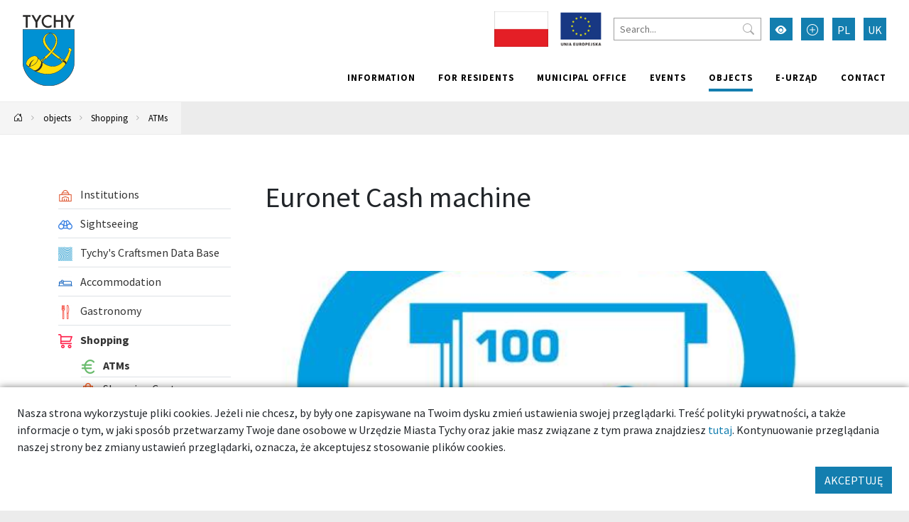

--- FILE ---
content_type: text/html; charset=UTF-8
request_url: https://umtychy.pl/en/368-tychy-euronet-cash-machine
body_size: 15001
content:



<!DOCTYPE html>
<html lang="pl">
<head>
    <base href="/"/>
    <meta charset="utf-8">
    <meta http-equiv="X-UA-Compatible" content="IE=edge">
    <meta name="viewport" content="width=device-width, initial-scale=1">
    <meta name="description" content="">
    <meta name="keywords" content="">
    <meta name="author" content="Amistad.pl">
    <link rel="stylesheet" type="text/css" href="/assets/4cd6ecf4/lib/leaflet.css" />
<link rel="stylesheet" type="text/css" href="/assets/9be78b1a/main.css" />
<link rel="stylesheet" type="text/css" href="/assets/4cd6ecf4/lib/lightbox.css" />
<script type="text/javascript" src="/assets/4cd6ecf4/lib/leaflet.js"></script>
<script type="text/javascript" src="/assets/4cd6ecf4/js/ts-leaflet.js"></script>
<script type="text/javascript" src="/assets/9be78b1a/main.js"></script>
<script type="text/javascript" src="/assets/4cd6ecf4/lib/lightbox.js"></script>
<title>Euronet Cash machine - Tychy - good place</title>
            <meta property="og:title" content="Euronet Cash machine"/>
            <meta property="og:description" content=""/>
            <meta property="og:url" content="https://umtychy.pl/en/368-tychy-euronet-cash-machine"/>
            <meta property="og:locale" content="en_EN"/>
            <meta property="og:image" content="https://umtychy.pl/media/photos/587/xl.jpg"/>
    </head>

<body class=" ">


<div class="layout-top  ">
    <div class="outer-container">
        <nav class="navbar navbar-expand-lg navbar-light ">
            <a href="/en/368-tychy-euronet-cash-machine#main" class="btn btn-primary skip-header-btn" aria-label="Przejdź do głównej treści strony">
                <i class="icon-chevron-fill-down"></i>
                Przejdź do treści            </a>
            <div class="navbar-header">
                <a class="navbar-brand " href="/">
                    <img src="/assets/9be78b1a/images/logo.svg"
                         alt="Tychy"/>
                                    </a>
                <button class="navbar-toggler collapsed" type="button" data-bs-toggle="collapse"
                        data-bs-target="#navbar" aria-controls="navbar" aria-expanded="false"
                        aria-label="Przełącz menu">
                    <span class="navbar-toggler-icon"></span>
                </button>
            </div>
            <div id="navbar" class="navbar-collapse collapse">
                <div class="top">
                    
<div class="widget widget-texts widget-images">
        <div class="images">
                                <span><img src="/media/photos/10016441/s.jpg" alt="" /></span>                                <a href="/projekty-unijne"><img src="/media/photos/10010752/s.png" alt="Projekty unijne" /></a>            </div>
</div>
                    <form action="/en/site/search">
                        <input type="text" name="q" placeholder="Search..."
                               aria-label="Search">
                        <button type="submit" aria-label="Przycisk szukaj"><i class="bi-search"></i>
                        </button>
                    </form>
                    <button class="btn btn-primary wcag" aria-label="Przełącz tryb wysokiego kontrastu">
                        <i class="bi-eye-fill"></i></button>
                    <button class="btn btn-primary font-size-increase" aria-label="Przełącz tryb powiększonego tekstu">
                        <i class="bi-plus-circle"></i></button>
                                                                                                        <a href="/368-tychy-bankomat-euronet" aria-label="Zmień język na Polski"
                                   class="btn btn-primary lang">PL</a>
                                                                                                                                                                    <a href="/uk/368-tychy-bankomat-euronet" aria-label="Zmień język na Українська"
                                   class="btn btn-primary lang">UK</a>
                                                                                        </div>
                <ul class="nav navbar-nav navbar-right" id="yw1">
<li><a href="/en/information"> Information</a></li>
<li><a href="/en/for-residence"> For residents</a></li>
<li><a href="/en/municipal-office"> Municipal office</a></li>
<li><a href="/en/events"> Events</a></li>
<li class="active"><a href="/en/objects"> objects</a></li>
<li><a target="_blank" href="/en/139"> e-Urząd</a></li>
<li><a href="/en/contact"> Contact</a></li>
</ul>            </div>
        </nav>
    </div>
</div>

    <div class="outer-container">
        <div class="breadcrumbs">
<a href="en" aria-label="Powrót na stronę główną"><i class="bi-house-door"></i></a><span class="separator"><i class="bi-chevron-right"></i></span><a href="/en/objects">objects</a><span class="separator"><i class="bi-chevron-right"></i></span><a href="/en/kategoria/571,shopping">Shopping</a><span class="separator"><i class="bi-chevron-right"></i></span><a href="/en/kategoria/581,atms">ATMs</a></div>    </div>




	<div class="outer-container main-container">
		<div class="container">

			
			<div class="row gx-5">
				<aside class="col-sm-3 order-1 order-sm-0 sidebar">
					                        <ul class="vertical-menu" id="yw0">
<li><a href="/en/kategoria/471,institutions"><span><img src="/media/category/471/icon-xxs.png" alt="Institutions" /> Institutions</span></a></li>
<li><a href="/en/kategoria/631,sightseeing"><span><img src="/media/category/631/icon-xxs.png" alt="Sightseeing" /> Sightseeing</span></a></li>
<li><a href="/en/kategoria/1095,tychys-craftsmen-data-base"><span><img src="/media/category/1095/icon-xxs.png" alt="Tychy&amp;#039;s Craftsmen Data Base" /> Tychy&#039;s Craftsmen Data Base</span></a></li>
<li><a href="/en/kategoria/1,accommodation"><span><img src="/media/category/1/icon-xxs.png" alt="Accommodation" /> Accommodation</span></a></li>
<li><a href="/en/kategoria/4,gastronomy"><span><img src="/media/category/4/icon-xxs.png" alt="Gastronomy" /> Gastronomy</span></a></li>
<li class="active"><a href="/en/kategoria/571,shopping"><span><img src="/media/category/571/icon-xxs.png" alt="Shopping" /> Shopping</span></a>
<ul>
<li class="active"><a href="/en/kategoria/581,atms"><span><img src="/media/category/581/icon-xxs.png" alt="ATMs" /> ATMs</span></a></li>
<li><a href="/en/kategoria/591,shopping-centre"><span><img src="/media/category/591/icon-xxs.png" alt="Shopping Centre" /> Shopping Centre</span></a></li>
<li><a href="/en/kategoria/611,supermarkets-and-discount-stores"><span><img src="/media/category/611/icon-xxs.png" alt="Supermarkets and Discount Stores" /> Supermarkets and Discount Stores</span></a></li>
<li><a href="/en/kategoria/621,markets"><span><img src="/media/category/621/icon-xxs.png" alt="Markets" /> Markets</span></a></li>
</ul>
</li>
<li><a href="/en/kategoria/481,entertainment"><span><img src="/media/category/481/icon-xxs.png" alt="Entertainment" /> Entertainment</span></a></li>
<li><a href="/en/kategoria/36,sport-and-leisure"><span><img src="/media/category/36/icon-xxs.png" alt="Sport and Leisure" /> Sport and Leisure</span></a></li>
<li><a href="/en/kategoria/521,services"><span><img src="/media/category/521/icon-xxs.png" alt="Services" /> Services</span></a></li>
<li><a href="/en/kategoria/22,health"><span><img src="/media/category/22/icon-xxs.png" alt="Health" /> Health</span></a></li>
<li><a href="/en/kategoria/421,education"><span><img src="/media/category/421/icon-xxs.png" alt="Education" /> Education</span></a></li>
<li><a href="/en/kategoria/42,animals"><span><img src="/media/category/42/icon-xxs.png" alt="Animals" /> Animals</span></a></li>
<li><a href="/en/kategoria/8,clubs-pubs"><span><img src="/media/category/8/icon-xxs.png" alt="Clubs &amp;amp; Pubs" /> Clubs &amp; Pubs</span></a></li>
<li><a href="/en/kategoria/771,communication"><span> Communication</span></a></li>
</ul>														</aside>
				<main  id="main" class="col-sm-9 order-2 order-sm-0">
					

<div class="article">
    <h1>Euronet Cash machine</h1>

    


            <div class="gallery mb-3">
            
<div id="gallery" class="carousel slide" data-bs-ride="carousel">
    <div class="carousel-inner">
                    <a class="carousel-item panoramic active horizontal" data-lightbox="gallery" style="background-image:url(&#039; /media/photos/587/xl.jpg&#039;)" href="/media/photos/587/original.jpg"></a>            </div>

    </div>        </div>
    
    <h4>Information</h4><ul class="item-contact"><li class="address"><span class="icon"><i class="icon-place"></i></span><span class="name">Address:</span> <span class="value">Aleja Bielska 107, 43-100 Tychy</span></li></ul>
    
    <div class="open-time"><h2>Opening Hours</h2><span class="day">Monday - Saturday</span> <span class="hour">8:00-22:00</span> <br /><span class="day">Sunday</span> <span class="hour">9:00-21:00</span> <br /></div>
    <div class="text-content my-3">
            </div>


    





    
        <div class="ts-map my-3" data-latitude="50.108898654304" data-longitude="18.979254812999" data-zoom="13" data-id="368" data-icon="/media/category/581/marker-xxs.png" data-title="Euronet Cash machine"></div>
        
        <div class="my-3">
            <a target="_blank" class="btn btn-primary" href="https://maps.google.com?daddr=50.108898654304,18.979254812999"><i class="bi-cursor-fill"></i> Calculate the route</a>                    </div>

        
    
    
        
        
    
</div>
				</main>
			</div>
		</div>
			</div>


    <footer class="outer-container">
        <div class="container">
            <div class="row">
                <div class="col-sm-3">
                                            <h2>Znajdź nas</h2>
                        <ul class="social">
                            <li>
                                <a href="https://www.facebook.com/TychyDobreMiejsce"
                                   target="_blank"><i class="bi-facebook"></i> Facebook</a></li>
                            <li><a href="https://twitter.com/MiastoTychy" target="_blank"><i class="bi-twitter"></i>
                                    Twitter</a></li>
                            <li><a href="https://www.youtube.com/user/MojeMiastoTychy" target="_blank"><i
                                            class="bi-youtube"></i> YouTube</a></li>
                            <li>
                                <a href="https://www.instagram.com/tychy_official/"
                                   target="_blank"><i class="bi-instagram"></i> Instagram</a></li>
                        </ul>
                                    </div>
                <div class="col-sm-6">
                                        <ul class="links clearfix" id="yw2">
<li><a target="_blank" href="https://bip.umtychy.pl/">BIP</a></li>
<li><a target="_blank" href="https://kultura.tychy.pl/">MCK</a></li>
<li><a target="_blank" href="https://mbp.tychy.pl/">MBP</a></li>
<li><a target="_blank" href="http://www.teatrmaly.tychy.pl/">Teatr Mały</a></li>
<li><a href="www.aukso.pl/">AUKSO</a></li>
<li><a target="_blank" href="https://www.muzeum.tychy.pl/">Municipal Museum</a></li>
<li><a target="_blank" href="https://oswiata.tychy.pl/miejskie-centrum-oswiaty.html">MCO</a></li>
<li><a target="_blank" href="https://mzuim.tychy.pl/">MZUiM</a></li>
<li><a target="_blank" href="https://mosir.tychy.pl/">MOSiR</a></li>
<li><a target="_blank" href="https://razemtychy.pl/">Razem Tychy</a></li>
<li><a target="_blank" href="https://www.razemtychy.pl/ngo/">NGO</a></li>
<li><a target="_blank" href="http://konsument.umtychy.pl/">Miejski Rzecznik Konsumentów</a></li>
<li><a href="/en/polityka-prywatnosci">Polityka Prywatności</a></li>
</ul>                </div>
                <div class="col-sm-3">
                    <h2>Aplikacja miejska</h2>
                    <p>Ciekawe miejsca, kalendarz wydarzeń zawsze pod ręką</p>

                    <div class="apps">
                        <a href="https://play.google.com/store/apps/details?id=pl.tychy.treespot&hl=pl"
                           title="Pobierz aplikację z Google Play" target="_blank" class="google-play">
                            <img src="/assets/9be78b1a/images/googleplay.svg" alt="Google Play">
                        </a>
                        <a href="https://itunes.apple.com/pl/app/tychy-przewodnik/id543894521?mt=8"
                           title="Pobierz aplikację z AppStore" target="_blank" class="appstore">
                            <img src="/assets/9be78b1a/images/appstore.svg" alt="AppStore">
                        </a>
                    </div>
                </div>
            </div>
                            <div class="p-3 text-center">
                    <img src="/images/logo-ue.png" alt="Logotypy: Fundusze Europejskie, Rzeczpospolita Polska, Unia Europejska - Europejskie Fundusze Strukturalne i Inwestycyjne"/>
                </div>
                        <div class="row bottom">
                <div class="col-12 col-sm-6">
                    <img src="/assets/9be78b1a/images/logo-white.svg" alt="Tychy | Dobre miejsce"
                         class="logo"><br>
                </div>
                <div class="col-12 col-sm-6 copyrights">
                    &copy; Tychy 2022
                    <span>Wykonanie: Amistad.pl</span>
                </div>
            </div>
        </div>
    </footer>
    

    
	<div class="accept-cookies p-4">
        <div class="mb-3">
            Nasza strona wykorzystuje pliki cookies. Jeżeli nie chcesz, by były one zapisywane na Twoim dysku zmień ustawienia
            swojej przeglądarki. Treść polityki prywatności, a także informacje o tym, w jaki sposób przetwarzamy
            Twoje dane osobowe w Urzędzie Miasta Tychy oraz jakie masz związane z tym prawa znajdziesz <a href="https://umtychy.pl/polityka-prywatnosci">tutaj</a>.
            Kontynuowanie przeglądania naszej strony bez zmiany ustawień przeglądarki, oznacza, że akceptujesz stosowanie plików cookies.
        </div>
        <div class="text-end">
            <button class="btn btn-primary">AKCEPTUJĘ</button>
        </div>
	</div>



    <script>
        var _paq = window._paq = window._paq || [];
        _paq.push(["setDoNotTrack", true]);
        _paq.push(["disableCookies"]);
        _paq.push(['trackPageView']);
        _paq.push(['enableLinkTracking']);
        (function () {
            var u = "https://statystyki.cuw.tychy.pl/matomo/";
            _paq.push(['setTrackerUrl', u + 'matomo.php']);
            _paq.push(['setSiteId', '6']);
            var d = document, g = d.createElement('script'), s = d.getElementsByTagName('script')[0];
            g.async = true;
            g.src = u + 'matomo.js';
            s.parentNode.insertBefore(g, s);
        })();
    </script>

</body>
</html>
